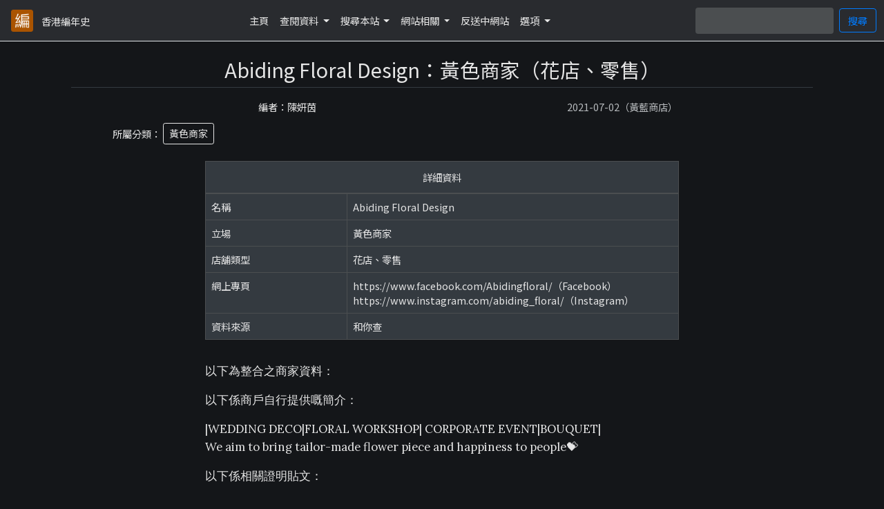

--- FILE ---
content_type: text/html; charset=utf-8
request_url: https://hkchronicles.com/d/view/04ba9224d89974ee
body_size: 4583
content:
<html>

<head>
    
    <link rel="stylesheet" href="https://cdn.jsdelivr.net/npm/bootstrap@4.5.3/dist/css/bootstrap.min.css" integrity="sha384-TX8t27EcRE3e/ihU7zmQxVncDAy5uIKz4rEkgIXeMed4M0jlfIDPvg6uqKI2xXr2" crossorigin="anonymous">
    <link href="https://fonts.googleapis.com/css?family=Lora|Noto+Sans+TC:300,400&display=swap&subset=chinese-traditional" rel="stylesheet"> 
    <script src="https://code.jquery.com/jquery-3.5.1.slim.min.js" integrity="sha384-DfXdz2htPH0lsSSs5nCTpuj/zy4C+OGpamoFVy38MVBnE+IbbVYUew+OrCXaRkfj" crossorigin="anonymous"></script>
    <script src="https://cdn.jsdelivr.net/npm/bootstrap@4.5.3/dist/js/bootstrap.bundle.min.js" integrity="sha384-ho+j7jyWK8fNQe+A12Hb8AhRq26LrZ/JpcUGGOn+Y7RsweNrtN/tE3MoK7ZeZDyx" crossorigin="anonymous"></script>

    <link rel="stylesheet" href="/public/css/app.css" />
    <link rel="stylesheet" href="/public/css/fontawesome.css" />
    
    <link rel="stylesheet" href="/public/css/darkmode.css" />
    

    <link rel="apple-touch-icon" sizes="180x180" href="/public/favicons/apple-touch-icon.png">
    <link rel="icon" type="image/png" sizes="32x32" href="/public/favicons/favicon-32x32.png">
    <link rel="icon" type="image/png" sizes="16x16" href="/public/favicons/favicon-16x16.png">
    <link rel="manifest" href="/public/site.webmanifest">

    
    <script async src="https://www.googletagmanager.com/gtag/js?id=UA-144908769-1"></script>
    <script>
        window.dataLayer = window.dataLayer || [];
        function gtag(){dataLayer.push(arguments);}
        gtag('js', new Date());
        gtag('config', 'UA-144908769-1');
    </script>
    

    <meta name="viewport" content="width=device-width, initial-scale=1">
    
<meta property="og:locale" content="zh_HK" />
<meta property="og:type" content="article" />
<meta property="og:title" content="Abiding Floral Design：黃色商家（花店、零售）｜香港編年史" />
<meta property="og:description" content="以下為整合之商家資料：以下係商戶自行提供嘅簡介：|WEDDING DECO|FLORAL WORKSHOP| CORPORATE EVENT|BOUQUET|We aim to bring tailo ..." />
<meta property="og:url" content="https://hkchronicles.com/d/view/04ba9224d89974ee" />
<meta property="og:site_name" content="香港編年史" />

<meta property="article:publisher" content="hkchronicles.com" />
<meta property="article:published_time" content="2021-07-02" />
<meta property="article:modified_time" content="2022-11-06" />

<meta property="twitter:card" content="summary" />
<meta property="twitter:url" content="https://hkchronicles.com/d/view/04ba9224d89974ee" />
<meta property="twitter:title" content="Abiding Floral Design：黃色商家（花店、零售）" />
<meta property="twitter:description" content="以下為整合之商家資料：以下係商戶自行提供嘅簡介：|WEDDING DECO|FLORAL WORKSHOP| CORPORATE EVENT|BOUQUET|We aim to bring tailo ..." />





    <title>
        Abiding Floral Design：黃色商家（花店、零售）｜香港編年史
    </title>
</head>

<body id="guestBody">
    
<nav class="navbar navbar-expand-lg navbar-light border-bottom mb-4">

    <a class="navbar-brand" href="/">
        <img src="/public/favicons/apple-touch-icon.png" />
        <span class="align-middle">香港編年史</span>
    </a>
    <button class="navbar-toggler" type="button" data-toggle="collapse" data-target="#mainNavigation" aria-controls="navbarNav" aria-expanded="false" aria-label="Toggle navigation">
        <i class="fas fa-bars"></i>
    </button>

    <div class="collapse navbar-collapse" id="mainNavigation">
        <div class="navbar-nav mx-auto">
            <a href="/" class="nav-item nav-link">主頁</a>
            <div class="nav-item dropdown">
                <a class="nav-link dropdown-toggle" href="#" id="dataDropdown" role="button" data-toggle="dropdown" aria-haspopup="true" aria-expanded="false">
                    查閱資料
                </a>
                <div class="dropdown-menu" aria-labelledby="dataDropdown">
                    <a class="dropdown-item" href="/d/list">資料一覽</a>
                    <a class="dropdown-item" href="/keywords">關鍵字一覽</a>
                    <div class="dropdown-divider"></div>
                    
                    <a class="dropdown-item" href="/d/list/1">人物資料</a>
                    
                    <a class="dropdown-item" href="/d/list/2">香港大事記</a>
                    
                    <a class="dropdown-item" href="/d/list/3">組織清單</a>
                    
                    <a class="dropdown-item" href="/d/list/4">妍茵小閣</a>
                    
                    <a class="dropdown-item" href="/d/list/5">黃藍商店</a>
                    
                    <a class="dropdown-item" href="/d/list/6">暴政用車</a>
                    
                    <a class="dropdown-item" href="/d/list/7">濫權紀錄</a>
                    
                    <div class="dropdown-divider"></div>
                    <a class="dropdown-item" href="/d/list/unlisted">商戶及隱藏資料</a>
                </div>
            </div>

            <div class="nav-item dropdown">
                <a href="#" class="nav-link dropdown-toggle" id="searchDropdown" role="button" data-toggle="dropdown" aria-haspopup="true" aria-expanded="false">
                    搜尋本站
                </a>
                <div class="dropdown-menu" aria-labelledby="searchDropdown">
                    <a class="dropdown-item" href="/search/region">地區搜尋</a>
                    <a class="dropdown-item" href="/advanced">進階搜尋</a>
                    <div class="dropdown-divider"></div>

                    
                    <a class="dropdown-item" href="/d/tg/dfb">
                        Telegram：老豆搵仔
                    </a>
                    
                    <a class="dropdown-item" href="/d/tg/jfdm">
                        Telegram：阿仔搵老豆老母
                    </a>
                    
                    <a class="dropdown-item" href="/d/tg/fca">
                        Telegram：老豆搵車
                    </a>
                    

                </div>
            </div>

            
            <div class="nav-item dropdown">
                <a href="#" class="nav-link dropdown-toggle" id="searchDropdown" role="button" data-toggle="dropdown" aria-haspopup="true" aria-expanded="false">
                    網站相關
                </a>
                <div class="dropdown-menu" aria-labelledby="searchDropdown">
                    
                    <a class="dropdown-item" href="/pages/acknowledgements">鳴謝</a>
                    
                    <a class="dropdown-item" href="/pages/免責聲明">免責聲明</a>
                    
                </div>
            </div>
            

            
                
                <a href="/pages/website-broadcast" class="nav-item nav-link">反送中網站</a>
                
            

            <div class="nav-item dropdown">
                <a href="#" class="nav-link dropdown-toggle" id="searchDropdown" role="button" data-toggle="dropdown" aria-haspopup="true" aria-expanded="false">
                    選項
                </a>
                <div class="dropdown-menu" aria-labelledby="searchDropdown">
                    <a class="dropdown-item" href="/settings/lang/zh-TW?prevUrl=/d/view/04ba9224d89974ee">粵語</a>
                    <a class="dropdown-item" href="/settings/lang/en?prevUrl=/d/view/04ba9224d89974ee">English</a>
                    <div class="dropdown-divider"></div>
                    <a class="dropdown-item" href="/settings/theme/light?prevUrl=/d/view/04ba9224d89974ee">白天模式</a>
                    <a class="dropdown-item" href="/settings/theme/dark?prevUrl=/d/view/04ba9224d89974ee">黑夜模式</a>
                </div>
            </div>
        </div>
        <form method="GET" action="/search" class="form-inline form-row my-2 my-lg-0 justify-content-end">
            <input class="form-control mr-2" name="q" style="width: 200px;"
                type="search" aria-label="Search" required>
            <button class="btn btn-outline-primary my-2 my-sm-0" type="submit">搜尋</button>
        </form>
    </div>
</nav>

<div class="container px-1 px-md-2 px-lg-5 pb-2">
    

<div class="row mb-3 border-bottom border-dark align-items-bottom">
    <div class="col-12">
        <h2 class="text-center">Abiding Floral Design：黃色商家（花店、零售）</h2>
    </div>
</div>

<div class="row postMetaData justify-content-end mb-2">
    <div class="col-6 col-md-5">
        <p class="text-center mb-1">編者：陳妍茵</p>
    </div>
    <div class="col-6">
        <p class="text-muted text-center mb-1 mr-md-3">2021-07-02（黃藍商店）</p>
    </div>
</div>

<div class="row postMetaData justify-content-center align-items-center mb-4">
    <div class="col-11 align-items-center">
        <span class="align-middle">所屬分類：</span>
        
        
            <a href="/keywords/yellow-shops" class="btn btn-sm btn-outline-dark mr-2">黃色商家</a>
        
        
    </div>
</div>











    
    
<div class="row mb-3 justify-content-center">
    <div class="col-12 col-md-9 col-lg-8">
        <table class="table table-hover table-bordered" id="fieldsTable">
            <thead class="thead-light">
                <td colspan="2"><p class="text-center mb-0">詳細資料</p></td>
            </thead>
            <tbody>
                
                     
                        <tr>
                            
                            <td style="width: 30%;">名稱</td>
                            <td class="text-break fieldData" field-type="name"
                                field-name="名稱">
                                Abiding Floral Design
                            </td>
                        </tr>
                    
                
                    
                
                     
                        <tr>
                            
                            <td style="width: 30%;">立場</td>
                            <td class="text-break fieldData" field-type="stance"
                                field-name="立場">
                                黃色商家
                            </td>
                        </tr>
                    
                
                     
                        <tr>
                            
                            <td style="width: 30%;">店舖類型</td>
                            <td class="text-break fieldData" field-type="type"
                                field-name="店舖類型">
                                花店、零售
                            </td>
                        </tr>
                    
                
                    
                
                    
                
                    
                
                     
                        <tr>
                            
                            <td style="width: 30%;">網上專頁</td>
                            <td class="text-break fieldData" field-type="sns"
                                field-name="網上專頁">
                                https://www.facebook.com/Abidingfloral/（Facebook）|https://www.instagram.com/abiding_floral/（Instagram）
                            </td>
                        </tr>
                    
                
                    
                
                    
                
                     
                        <tr>
                            
                            <td style="width: 30%;">資料來源</td>
                            <td class="text-break fieldData" field-type="source"
                                field-name="資料來源">
                                和你查
                            </td>
                        </tr>
                    
                

                
                    
                
                
            </tbody>
        </table>
    </div>
</div>







<div class="row justify-content-center mb-4">
    <div class="col-11 col-md-9 col-lg-8 content-text" id="displayMainContent">
        <p>以下為整合之商家資料：</p><p>以下係商戶自行提供嘅簡介：</p><p>|WEDDING DECO|FLORAL WORKSHOP| CORPORATE EVENT|BOUQUET|<br>We aim to bring tailor-made flower piece and happiness to people💝</p><p>以下係相關證明貼文：</p><p><a href="https://www.facebook.com/Abidingfloral/posts/1403454153159812">https://www.facebook.com/Abidingfloral/posts/1403454153159812</a></p>
    </div>
</div>









<div class="row mb-3 justify-content-center">
    <div class="col-12 col-md-9">
        <div class="alert alert-info">
            本資料是從坊間各黃藍商店資料庫自動同步至本站資料庫，如有任何地方需要修改，請先向資料來源方反映，本站將定期自動更新資料。
        </div>
    </div>
</div>


<div class="row justify-content-around pb-3 border-bottom border-dark align-items-center">
    <div class="col-12">
        <p class="text-right text-muted my-auto">最後更新：2022-11-06</p>
    </div>
</div>


<div class="row justify-content-center my-3 border-bottom border-dark">
    <div class="col-12">
        <h4 class="text-center mb-3" style="font-weight: 300;">相關資料</h4>
    </div>
    
    
        

<div class="col-10 col-md-4 mb-3">
    <div class="card postCard">
        <div class="card-body">
            <h5 class="mb-1 text-center align-middle card-title">Aster Handicraft：黃色商家（飾品、零售）</h5>
            <p class="m-1 text-right text-muted align-middle">黃藍商店</p>
            <p class="card-text crop-text">以下為整合之商家資料：以下係商戶自行提供嘅簡介：Aster 是來自古希臘文中star，描述如星晨般的紫菀花Aster 的每一件產品都是店主親手縫製，猶如天上的繁星都是相似卻獨一無二-接不同訂製單，今個月所有訂製單收益捐兩成到國難救援-✨Made in Hong Kong✨All handmade以下係相關證明貼文：https://www.facebook.com/aster.handicraft. ...</p>
        </div>
        <div class="card-footer px-3 py-1">
            <span class="align-middle text-muted">2022-06-26</span>
            <a href="/d/view/2ac05fa59ffce628" class="btn btn-sm btn-primary float-right">查閱資料</a>
        </div>
    </div>
</div>


    
        

<div class="col-10 col-md-4 mb-3">
    <div class="card postCard">
        <div class="card-body">
            <h5 class="mb-1 text-center align-middle card-title">李予信：黃色商家（公眾人物）</h5>
            <p class="m-1 text-right text-muted align-middle">黃藍商店</p>
            <p class="card-text crop-text">以下為整合之商家資料：以下係商戶自行提供嘅簡介：九十後香港社工丨東區區議員（北角錦屏）丨東區區議會社會福利及安老事務委員會副主席丨中大法律系學生丨街頭舞者 丨毛孩家長丨公民黨執委以下係相關證明貼文：https://www.facebook.com/cpyslee/posts/929598894064540https://www.facebook.com/cpyslee/posts/10788573 ...</p>
        </div>
        <div class="card-footer px-3 py-1">
            <span class="align-middle text-muted">2022-06-03</span>
            <a href="/d/view/d5fb8652f68db6e2" class="btn btn-sm btn-primary float-right">查閱資料</a>
        </div>
    </div>
</div>


    
        

<div class="col-10 col-md-4 mb-3">
    <div class="card postCard">
        <div class="card-body">
            <h5 class="mb-1 text-center align-middle card-title">嘆住食：黃色商家（飲食）</h5>
            <p class="m-1 text-right text-muted align-middle">黃藍商店</p>
            <p class="card-text crop-text">以下為整合之商家資料：【餐廳種類】西式：海鮮, 無肉餐單 終極黃藍地圖並未就此商店所持的立場表態給出具體原因。</p>
        </div>
        <div class="card-footer px-3 py-1">
            <span class="align-middle text-muted">2022-06-03</span>
            <a href="/d/view/a79034b9fd8c8b06" class="btn btn-sm btn-primary float-right">查閱資料</a>
        </div>
    </div>
</div>


    
</div>



</div>

<div class="container-fluid footer bg-dark text-white">
    <div class="row justify-content-end">
        <div class="col-12 col-md-6 p-3">
            <div class="float-right">
                <p class="text-white text-right m-0">香港編年史 2021: Ver 2.2</p>
                <p class="text-white text-right m-0">德望學校協作：余麗嬋老師主編</p>
                <p class="text-white text-right m-0">本站數據以 ODbL-1.0 授權發佈。</p>
            </div>
        </div>
    </div>
</div>

<script src="https://cdnjs.cloudflare.com/ajax/libs/font-awesome/5.15.1/js/all.min.js" charset="utf-8"></script>

<script src="/public/js/dataDisplay.js" charset="utf-8"></script>

<script defer src="https://static.cloudflareinsights.com/beacon.min.js/vcd15cbe7772f49c399c6a5babf22c1241717689176015" integrity="sha512-ZpsOmlRQV6y907TI0dKBHq9Md29nnaEIPlkf84rnaERnq6zvWvPUqr2ft8M1aS28oN72PdrCzSjY4U6VaAw1EQ==" data-cf-beacon='{"version":"2024.11.0","token":"2c8e81ded5be4d8ab5dcb15df1829bc4","r":1,"server_timing":{"name":{"cfCacheStatus":true,"cfEdge":true,"cfExtPri":true,"cfL4":true,"cfOrigin":true,"cfSpeedBrain":true},"location_startswith":null}}' crossorigin="anonymous"></script>
</body>

</html>

--- FILE ---
content_type: text/css
request_url: https://hkchronicles.com/public/css/darkmode.css
body_size: 713
content:
:root {
  --text-color: rgb(230, 230, 230);
  --link-color: rgb(138, 180, 248);
  --deep-background: rgb(20, 22, 25);
  --nav-background: rgb(41, 43, 47);
  --regular-background: rgb(52, 58, 64);
  --light-background: rgb(75, 78, 80);
  --muted-color: rgb(182, 185, 188);
  --border-color: rgb(140, 154, 168);
}

/* Page Body Edits */
body {
  background-color: var(--deep-background);
}

/* NavBar in Guest Pages */
#guestBody nav:not(.pagination-container) {
  background-color: var(--nav-background);
}

#guestBody .navbar a {
  color: var(--text-color);
}

#navbarNav .navbar-nav .nav-link:hover,
#navbarNav .navbar-nav .nav-link:focus,
#navbarNav .navbar-nav .dropdown-item:hover,
#navbarNav .navbar-nav .dropdown-item:focus,
.dropdown-item:hover,
.dropdown-item:focus {
  animation: 0.2s ease-out;
  background-color: var(--light-background);
  border-radius: 10px;
}

#navbarNav .navbar-nav .dropdown-menu,
.dropdown-menu {
  background-color: var(--nav-background);
  color: var(--text-color);
}

/* Navbar Buttons */
#navbarNav form .btn.btn-outline-primary,
#guestBody .navbar-toggler i {
  color: var(--text-color);
  border-color: var(--text-color);
}

#navbarNav form .btn.btn-outline-primary:hover,
#navbarNav form .btn.btn-outline-primary:focus {
  animation: 0.2s ease-out;
  background-color: var(--text-color);
  color: black;
}

/* Dark Mode Intext Settings */
h2, h3, h4, p, span:not(.text-muted), td, .card-header, li {
  color: var(--text-color);
}

#guestBody .text-muted,
label {
  color: var(--muted-color) !important;
}

a, a:hover, a:active, .leaflet-container a.data-link {
  color: var(--link-color);
}

.text-pointer.my-1 {
  color: var(--link-color);
  border-color: var(--link-color);
}

#guestBody .border-bottom.border-dark {
  border-color: var(--border-color);
}

#displayMainContent {
  color: var(--text-color);
}

#displayMainContent hr {
  border-color: var(--border-color);
}

/* Button Settings */
.keywordBtn:hover,
.keywordBtn:active {
  background-color: transparent !important;
}

.postMetaData a.btn.btn-outline-dark {
  border-color: var(--text-color);
  color: var(--text-color);
}

/* Input Fields & Label Settings */
input.form-control, select.form-control,
input.form-control:focus, select.form-control:focus,
select.custom-select, select.custom-select:focus {
  border: none;
  background-color: var(--light-background);
  color: var(--text-color);
}

.custom-select {
  background-image: url("data:image/svg+xml;charset=utf8,%3Csvg xmlns='http://www.w3.org/2000/svg' viewBox='0 0 4 5'%3E%3Cpath fill='white' d='M2 0L0 2h4zm0 5L0 3h4z'/%3E%3C/svg%3E");
}

/* Main Content Area */
.relatives, .additions {
  color: var(--text-color);
  background-color: var(--regular-background) !important;
  border-color: var(--border-color);
}

/* Post Card Adjustments */
.card {
  background-color: var(--regular-background);
}

.card-header {
  background-color: var(--light-background);
}

#guestBody .card-text,
#guestBody .card h5 {
  color: var(--text-color);
}

/* Advanced Search */
#fieldSearch {
  background-color: var(--deep-background);
  border: 1px solid var(--border-color);
}

#fieldSearch h4,
#fieldSearch span {
  color: var(--text-color);
}

#fieldSearch .btn {
  color: var(--text-color);
}

#guestBody .dropdown-item {
  color: var(--text-color);
}

/* Pagination */
ul.pagination li.page-item:not(.active) a,
ul.pagination li.page-item:not(.active) span {
  background-color: var(--regular-background);
  color: var(--text-color);
}

ul.pagination li.page-item:not(.active) a:hover,
ul.pagination li.page-item:not(.active) a:active {
  background-color: #999;
  color: black;
}

/* Table Settings */
.table {
  background-color: var(--regular-background);
}

.table td {
  border-color: var(--light-background);
}

.relative-row {
  background-color: var(--deep-background) !important;
}

/* Map Settings */
#mapid .leaflet-popup-content-wrapper {
  background-color: var(--deep-background);
}

/* Media Queries For Desktops */
@media (min-width: 768px) {
  .border-md-right {
    border-color: #b8bcc0;
  }
}


--- FILE ---
content_type: application/javascript; charset=utf-8
request_url: https://hkchronicles.com/public/js/dataDisplay.js
body_size: 817
content:
"use strict";
function transformLink(str) {
    var snsTypes = [
        ["Facebook ID", "https://www.facebook.com/profile.php?id=", /(\d+)\s*\(Facebook ID\)/gi],
        ["Facebook Link", "https://www.facebook.com/", /([\w\.]+)\s*\(Facebook Link\)/gi],
        ["Facebook", "https://www.facebook.com/search?q=", /([\w \-\.]+)\s*\(Facebook\)/gi],
        ["Instagram", "https://www.instagram.com/", /([\w\.]+)\s*\(Instagram\)/gi],
        ["Linkedin", "https://linkedin.com/in/", /([\w\.]+)\s*\(Linkedin\)/gi],
        ["Twitter", "https://twitter.com/", /([\w\.]+)\s*\(Twitter\)/gi],
        ["Telegram", "https://t.me/", /([\w\.]+)\s*\(Telegram\)/gi]
    ];
    for (var _i = 0, snsTypes_1 = snsTypes; _i < snsTypes_1.length; _i++) {
        var _a = snsTypes_1[_i], name_1 = _a[0], linkPrefix = _a[1], regex = _a[2];
        if (str.match(regex)) {
            var regexSplit = regex.exec(str);
            if (!regexSplit)
                return str;
            var snsId = encodeURIComponent(regexSplit[1].trim());
            var newStr = str.replace(new RegExp("\\(" + name_1 + "\\)", 'i'), "<a href=\"".concat(linkPrefix).concat(snsId, "\" target=\"_blank\">(").concat(name_1, ")</a>"));
            return newStr;
        }
    }
    return str;
}
function fieldFormat() {
    var splitRegexDict = {
        'address': /[|、]+/,
        'school': /[|、]+/,
        'sns': /[|、,]+/,
        'sms': /[|、,]+/
    };
    // Format all fields to seperate `|` into different lines
    var fields = Array.from(document.querySelectorAll('.fieldData'));
    var _loop_1 = function (i) {
        var field = fields[i];
        var fieldType = field.getAttribute('field-type');
        var splitRegex = splitRegexDict[fieldType] || /[|]+/;
        var fieldContent = field.innerHTML;
        var fieldText = fieldContent.split(splitRegex);
        if (fieldText.length === 1) {
            if (fieldType === 'sms') {
                field.innerHTML = transformLink(fieldContent);
            }
            return "continue";
        }
        ;
        if (fieldType === 'sms') {
            fieldText = fieldText.map(function (text) { return transformLink(text); });
        }
        var modifiedField = fieldText.join('<br />');
        if (fieldText.length < 10) {
            field.innerHTML = modifiedField;
            return "continue";
        }
        var fieldName = field.getAttribute("field-name");
        modifiedField = "\n            <span id=\"hcfb_".concat(i, "\" class=\"text-pointer my-1\">\u5171\u6709 ").concat(fieldText.length, " \u500B").concat(fieldName, "\uFF0C\u6309\u6B64\u89C0\u770B\u6240\u6709").concat(fieldName, "\u3002</span>\n            <div id=\"hcf_").concat(i, "\" class=\"d-none\">").concat(modifiedField, "</div>\n        ");
        field.innerHTML = modifiedField;
        document.getElementById("hcfb_".concat(i)).addEventListener('click', function () {
            this.classList.add('d-none');
            document.getElementById("hcf_".concat(i)).classList.remove("d-none");
        });
    };
    for (var i = 0; i < fields.length; i++) {
        _loop_1(i);
    }
}
function pageFormat() {
    // Center the header of relative data.
    var relativeDiv = document.querySelector(".relatives p");
    if (relativeDiv && relativeDiv.innerHTML.includes("親屬資料")) {
        relativeDiv.classList.add("text-center");
    }
}
window.addEventListener('DOMContentLoaded', fieldFormat);
window.addEventListener("load", pageFormat);
